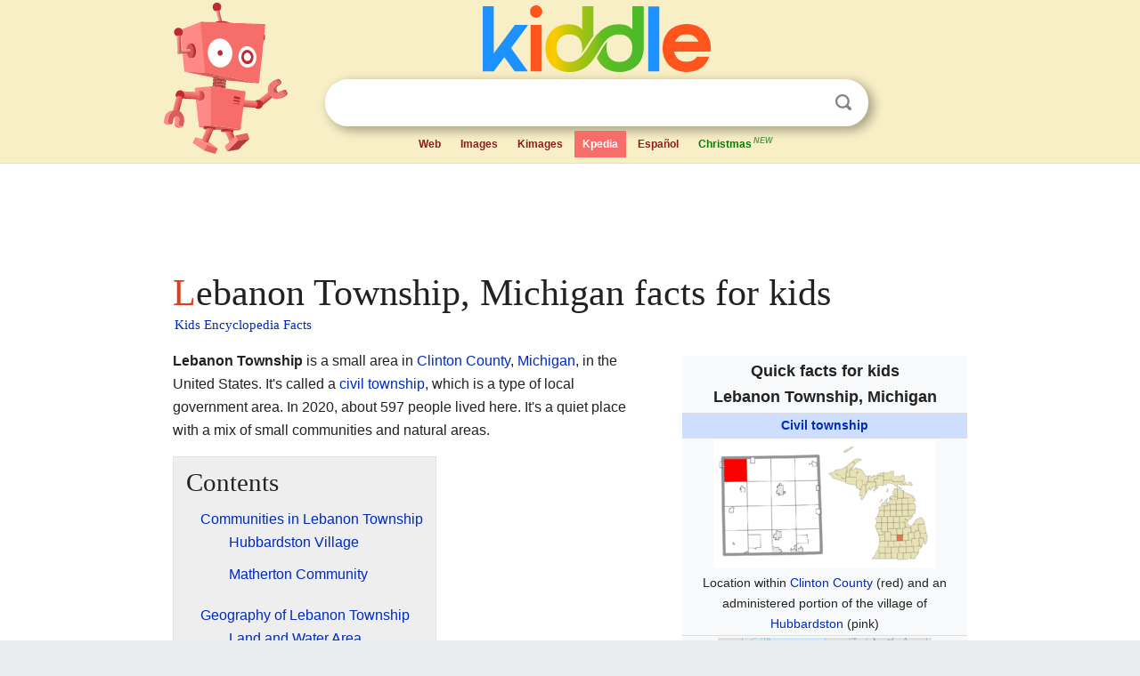

--- FILE ---
content_type: text/html; charset=utf-8
request_url: https://kids.kiddle.co/Lebanon_Township,_Michigan
body_size: 5600
content:
<!DOCTYPE html>
<html class="client-nojs" lang="en" dir="ltr">
<head>
<meta name="viewport" content="width=device-width, initial-scale=1.0">
<meta charset="utf-8"/>
<meta name="description" content="Lebanon Township, Michigan facts for kids">
<meta name="og:title" content="Lebanon Township, Michigan facts for kids">
<meta name="og:description" content="Lebanon Township, Michigan facts for kids">
<meta name="thumbnail" content="https://kids.kiddle.co/images/thumb/0/00/Lebanon_Township%2C_MI_location.png/250px-Lebanon_Township%2C_MI_location.png" />
<meta property="og:image" content="https://kids.kiddle.co/images/thumb/0/00/Lebanon_Township%2C_MI_location.png/250px-Lebanon_Township%2C_MI_location.png" />
<link rel="shortcut icon" href="/images/wk/favicon-16x16.png">
<link rel="icon" type="image/png" href="/images/wk/favicon-16x16.png" sizes="16x16">
<link rel="apple-touch-icon" sizes="180x180" href="/images/wk/icon-kiddle.png">
<title>Lebanon Township, Michigan Facts for Kids</title>
<link rel="stylesheet" href="/load.php?debug=false&amp;lang=en&amp;modules=skins.minerva.base.reset%2Cstyles%7Cskins.minerva.content.styles%7Cskins.minerva.footerV2.styles%7Cskins.minerva.tablet.styles&amp;only=styles&amp;skin=minerva"/>
<meta name="ResourceLoaderDynamicStyles" content=""/>
<meta name="viewport" content="initial-scale=1.0, user-scalable=yes, minimum-scale=0.25, maximum-scale=5.0, width=device-width"/>
<link rel="canonical" href="https://kids.kiddle.co/Lebanon_Township,_Michigan"/>
<meta property="og:url" content="https://kids.kiddle.co/Lebanon_Township,_Michigan">
<style> .pre-content h1 {display: block;} .pre-content h1::first-letter {color: #dd3f1e;}  </style>
</head>
<body class="mediawiki ltr sitedir-ltr mw-hide-empty-elt stable skin-minerva action-view feature-footer-v2">

<div id="mw-mf-viewport">
	
	<div id="mw-mf-page-center">
		<div class="header-container" style="background-color: #f8efc6;">
			<div class="header">
<div>

<table style="
    width: 100%;
"><tbody><tr>

<td id="robotcell"><a href="https://www.kiddle.co"><img src="/images/wk/kids-robot.svg" height="170" width="139" alt="kids encyclopedia robot" style="
    height: 170px;
    width: 139px;
    margin-left: 5px;
    margin-right: -10px;
"></a></td>

<td>

  <div class="search_form">
      <form action="https://www.kiddle.co/c.php" id="cse-search-box" method="GET">

<a href="https://www.kiddle.co"><div class="logo-top" style="text-align: center;"><img src="/images/wk/kids_search_engine.svg" border="0" height="75" width="256" alt="Kids search engine"></div></a>

        <table><tbody><tr>

            
          <td id="search_container" class="active">  
            <table>
              <tbody><tr>
              
                <td class="search_field_clear">
                  <input type="text" name="q" id="q"  size="35" spellcheck="false"  autocapitalize="off" autocomplete="off" onfocus="if (this.value == '') { document.getElementById('search_form_input_clear_one').className = 'search_form_input_clear_closed' }
                  			if (this.value != '') { document.getElementById('search_container').className = 'active'; } " onblur="document.getElementById('search_container').className = ''; " onkeydown="document.getElementById('search_form_input_clear_one').className = 'search_form_input_clear_opened';
                  			document.getElementById('search_container').className = 'active';" onkeyup="if (this.value == '') { document.getElementById('search_form_input_clear_one').className = 'search_form_input_clear_closed'
                  	document.getElementById('search_form_input_clear_one').className = 'search_form_input_clear_closed';
                    document.getElementById('search_container').className = 'active'; };">
                </td>
                
                <td class="search_form_input_clear">
                  <button id="search_form_input_clear_one" class="search_form_input_clear_opened" type="button" value="X" onclick="document.getElementById('q').value=''; document.getElementById('q').focus();">Clear</button>
                </td>
                
                <td class="search_button">
                  <button type="submit" value="Search" class="submit s_btn">Search</button>
                </td>              
              
              </tr>
            </tbody></table>  
          </td>
        </tr>
<tr>
<td>

<div class="top_menu" style="text-align: center;">
  <ul>
<li><a href="https://www.kiddle.co">Web</a></li> <li><a href="https://www.kiddle.co/images.php">Images</a></li>  <li><a href="https://www.kiddle.co/kimages.php">Kimages</a></li> <li class="active"><a href="https://kids.kiddle.co">Kpedia</a></li>  <li><a href="https://es.kiddle.co">Español</a></li> <li id="robotcell"><a href="https://kids.kiddle.co/Christmas_from_A_to_Z" style="color: green;">Christmas<sup style="color: #5d9b48; padding: 2px; font-style: italic;">NEW</sup></a></li>
  </ul>
</div>

</td>
</tr>
</tbody></table>
      </form>

      <script type="text/javascript">
          var clearbut = document.getElementById('search_form_input_clear_one');
          var searchfield = document.getElementById('q');
		  var submitbtn = document.getElementById('s_btn');
		  var srcx = document.getElementById('search_container');
		  
          if (searchfield.value != '') { clearbut.className = 'search_form_input_clear_opened'; srcx.className = 'active'; }
		  else if (searchfield.value === '') { clearbut.className = 'search_form_input_clear_closed'; srcx.className = ''; }
      </script>
  </div>
</td>
</tr>
</tbody></table>
</div>
</div>
</div>
		<div id="content" class="mw-body">
			<div class="post-content" style="margin-bottom: -20px;">
<script async src="https://pagead2.googlesyndication.com/pagead/js/adsbygoogle.js?client=ca-pub-2806779683782082"
     crossorigin="anonymous"></script>
<ins class="adsbygoogle" 
     style="display:inline-block;min-width:320px;max-width:890px;width:100%;height:110px"
     data-ad-client="ca-pub-2806779683782082"
     data-ad-slot="2481938001"></ins>
<script>
     (adsbygoogle = window.adsbygoogle || []).push({}); 
</script>

</div><div class="pre-content heading-holder"><h1 id="section_0">Lebanon Township, Michigan facts for kids</h1>  <div style="display: block; font-family: 'Linux Libertine','Georgia','Times',serif; font-size: 15px; line-height: 1.3; margin-top: -7px; padding-left: 2px;"><a href="/">Kids Encyclopedia Facts</a></div></div><div id="bodyContent" class="content"><div id="mw-content-text" lang="en" dir="ltr" class="mw-content-ltr"><table class="infobox geography vcard" style="width:22em;width:23em">
<tr>
<th colspan="2" style="text-align:center;font-size:125%;font-weight:bold;font-size:1.25em; white-space:nowrap"><div>Quick facts for kids</div>
<div style="display:inline" class="fn org">Lebanon Township, Michigan</div>
</th>
</tr>
<tr>
<td colspan="2" style="text-align:center;background-color:#cddeff; font-weight:bold;">
<div class="category"><a href="/Civil_township" title="Civil township">Civil township</a></div>
</td>
</tr>
<tr class="mergedtoprow">
<td colspan="2" style="text-align:center"><a href="/Image:Lebanon_Township,_MI_location.png" class="image" title="Location within Clinton County (red) and an administered portion of the village of Hubbardston (pink)"><img alt="Location within Clinton County (red) and an administered portion of the village of Hubbardston (pink)" src="/images/thumb/0/00/Lebanon_Township%2C_MI_location.png/250px-Lebanon_Township%2C_MI_location.png" width="250" height="144"></a>
<div style="padding:0.3em 0 0 0;">Location within <a href="/Clinton_County,_Michigan" title="Clinton County, Michigan">Clinton County</a> (red) and an administered portion of the village of <a href="/Hubbardston,_Michigan" title="Hubbardston, Michigan">Hubbardston</a> (pink)</div>
</td>
</tr>
<tr class="mergedtoprow">
<td colspan="2" style="text-align:center">
<div class="switcher-container">
<div class="center">
<div class="locmap" style="width:240px;float:none;clear:both;margin-left:auto;margin-right:auto">
<div style="width:240px;padding:0">
<div style="position:relative;width:240px"><a href="/Image:USA_Michigan_location_map.svg" class="image" title="Lebanon Township, Michigan is located in Michigan"><img alt="Lebanon Township, Michigan is located in Michigan" src="/images/thumb/b/bd/USA_Michigan_location_map.svg/240px-USA_Michigan_location_map.svg.png" width="240" height="270" class="notpageimage"></a>
<div class="od" style="top:77.548%;left:66.769%">
<div class="id" style="left:-3px;top:-3px"><img alt="Lebanon Township, Michigan" src="/images/thumb/0/0c/Red_pog.svg/6px-Red_pog.svg.png" title="Lebanon Township, Michigan" width="6" height="6" class="notpageimage"></div>
<div class="pr" style="font-size:91%;width:6em;left:4px">
<div>Lebanon Township, Michigan</div>
</div>
</div>
</div>
<div style="padding-top:0.2em; padding-bottom: 1em;">Location in Michigan</div>
<span class="switcher-label" style="display:none">Show map of Michigan</span></div>
</div>
</div>
<div class="center">
<div class="locmap" style="width:240px;float:none;clear:both;margin-left:auto;margin-right:auto">
<div style="width:240px;padding:0">
<div style="position:relative;width:240px"><a href="/Image:Usa_edcp_location_map.svg" class="image" title="Lebanon Township, Michigan is located in the United States"><img alt="Lebanon Township, Michigan is located in the United States" src="/images/thumb/2/20/Usa_edcp_location_map.svg/240px-Usa_edcp_location_map.svg.png" width="240" height="149" class="notpageimage"></a>
<div class="od" style="top:32.317%;left:67.718%">
<div class="id" style="left:-3px;top:-3px"><img alt="Lebanon Township, Michigan" src="/images/thumb/0/0c/Red_pog.svg/6px-Red_pog.svg.png" title="Lebanon Township, Michigan" width="6" height="6" class="notpageimage"></div>
<div class="pr" style="font-size:91%;width:6em;left:4px">
<div>Lebanon Township, Michigan</div>
</div>
</div>
</div>
<div style="padding-top:0.2em; padding-bottom: 1em;">Location in the United States</div>
<span class="switcher-label" style="display:none">Show map of the United States</span></div>
</div>
</div>
</div>
</td>
</tr>
<tr class="mergedtoprow">
<th scope="row">Country</th>
<td>United States</td>
</tr>
<tr class="mergedrow">
<th scope="row"><a href="/U.S._state" title="U.S. state">State</a></th>
<td><a href="/Michigan" title="Michigan">Michigan</a></td>
</tr>
<tr class="mergedrow">
<th scope="row"><a href="/List_of_counties_in_Michigan" title="List of counties in Michigan">County</a></th>
<td><a href="/Clinton_County,_Michigan" title="Clinton County, Michigan">Clinton</a></td>
</tr>
<tr class="mergedtoprow">
<th colspan="2" style="text-align:center;text-align:left">Area
<div style="font-weight:normal;display:inline;"></div>
</th>
</tr>
<tr class="mergedrow">
<th scope="row"> • Total</th>
<td>35.40 sq mi (91.69 km<sup>2</sup>)</td>
</tr>
<tr class="mergedrow">
<th scope="row"> • Land</th>
<td>35.10 sq mi (90.91 km<sup>2</sup>)</td>
</tr>
<tr class="mergedrow">
<th scope="row"> • Water</th>
<td>0.30 sq mi (0.78 km<sup>2</sup>)</td>
</tr>
<tr class="mergedtoprow">
<th scope="row">Elevation
<div style="font-weight:normal;display:inline;"></div>
</th>
<td>646 ft (197 m)</td>
</tr>
<tr class="mergedtoprow">
<th colspan="2" style="text-align:center;text-align:left">Population
<div style="font-weight:normal;display:inline;"><span style="white-space:nowrap;"> </span>(<a href="/2020_United_States_census" title="2020 United States census">2020</a>)</div>
</th>
</tr>
<tr class="mergedrow">
<th scope="row"> • Total</th>
<td>597</td>
</tr>
<tr class="mergedrow">
<th scope="row"> • Density</th>
<td>16.864/sq mi (6.511/km<sup>2</sup>)</td>
</tr>
<tr class="mergedtoprow">
<th scope="row"><a href="/Time_zone" title="Time zone">Time zone</a></th>
<td><a href="/UTC-5" class="mw-redirect" title="UTC-5">UTC-5</a> (<a href="/Eastern_Time_Zone_(North_America)" title="Eastern Time Zone (North America)">Eastern (EST)</a>)</td>
</tr>
<tr class="mergedrow">
<th scope="row"><span style="white-space:nowrap"> • Summer (<a href="/Daylight_saving_time" title="Daylight saving time">DST</a>)</span></th>
<td><a href="/UTC-4" class="mw-redirect" title="UTC-4">UTC-4</a> (EDT)</td>
</tr>
<tr class="mergedtoprow">
<th scope="row"><a href="/ZIP_code" title="ZIP code">ZIP code(s)</a></th>
<td class="adr">
<div class="postal-code">48835 (<a href="/Fowler,_Michigan" title="Fowler, Michigan">Fowler</a>)<br>
48845 (<a href="/Hubbardston,_Michigan" title="Hubbardston, Michigan">Hubbardston</a>)<br>
48873 (<a href="/Pewamo,_Michigan" title="Pewamo, Michigan">Pewamo</a>)</div>
</td>
</tr>
<tr class="mergedrow">
<th scope="row"><a href="/Telephone_numbering_plan" title="Telephone numbering plan">Area code(s)</a></th>
<td>989</td>
</tr>
<tr class="mergedtoprow">
<th scope="row"><a href="/Federal_Information_Processing_Standard" title="Federal Information Processing Standard">FIPS code</a></th>
<td>26-46580</td>
</tr>
<tr class="mergedrow">
<th scope="row"><a href="/Geographic_Names_Information_System" title="Geographic Names Information System">GNIS</a> feature ID</th>
<td>1626597</td>
</tr>
</table>
<p><b>Lebanon Township</b> is a small area in <a href="/Clinton_County,_Michigan" title="Clinton County, Michigan">Clinton County</a>, <a href="/Michigan" title="Michigan">Michigan</a>, in the United States. It's called a <a href="/Civil_township" title="Civil township">civil township</a>, which is a type of local government area. In 2020, about 597 people lived here. It's a quiet place with a mix of small communities and natural areas.</p>
<p></p>
<div id="toc" class="toc">
<div id="toctitle">
<h2>Contents</h2>
</div>
<ul>
<li class="toclevel-1 tocsection-1"><a href="#Communities_in_Lebanon_Township"><span class="toctext">Communities in Lebanon Township</span></a>
<ul>
<li class="toclevel-2 tocsection-2"><a href="#Hubbardston_Village"><span class="toctext">Hubbardston Village</span></a></li>
<li class="toclevel-2 tocsection-3"><a href="#Matherton_Community"><span class="toctext">Matherton Community</span></a></li>
</ul>
</li>
<li class="toclevel-1 tocsection-4"><a href="#Geography_of_Lebanon_Township"><span class="toctext">Geography of Lebanon Township</span></a>
<ul>
<li class="toclevel-2 tocsection-5"><a href="#Land_and_Water_Area"><span class="toctext">Land and Water Area</span></a></li>
<li class="toclevel-2 tocsection-6"><a href="#Maple_River_and_Natural_Areas"><span class="toctext">Maple River and Natural Areas</span></a></li>
</ul>
</li>
<li class="toclevel-1 tocsection-7"><a href="#Population_and_People"><span class="toctext">Population and People</span></a></li>
<li class="toclevel-1 tocsection-8"><a href="#See_also"><span class="toctext">See also</span></a></li>
</ul>
</div>
<p></p>
<h2><span class="mw-headline" id="Communities_in_Lebanon_Township">Communities in Lebanon Township</span></h2>
<p>Lebanon Township is home to a couple of interesting communities.</p><div class="toc" style="background:none; border:none; padding:0;"><div class="thumbinner" style="width:302px;">
<script async src="https://pagead2.googlesyndication.com/pagead/js/adsbygoogle.js?client=ca-pub-2806779683782082"
     crossorigin="anonymous"></script>
<ins class="adsbygoogle" 
     style="display:inline-block;width:300px;height:250px"
     data-ad-client="ca-pub-2806779683782082"
     data-ad-slot="4319964985">
</ins>
<script>
     (adsbygoogle = window.adsbygoogle || []).push({}); 
</script>
</div></div>
<h3><span class="mw-headline" id="Hubbardston_Village">Hubbardston Village</span></h3>
<p><a href="/Hubbardston,_Michigan" title="Hubbardston, Michigan">Hubbardston</a> is a village that is partly located in Lebanon Township. Most of this village is actually in a different county, <a href="/Ionia_County,_Michigan" title="Ionia County, Michigan">Ionia County</a>, to the west.</p>
<h3><span class="mw-headline" id="Matherton_Community">Matherton Community</span></h3>
<p><b>Matherton</b> is a small, unincorporated community. This means it's not an official town or city with its own government. It's located just south of Hubbardston, right along the county line.</p>
<h2><span class="mw-headline" id="Geography_of_Lebanon_Township">Geography of Lebanon Township</span></h2>
<p>Lebanon Township is located in the northwest corner of Clinton County. It shares its borders with <a href="/Ionia_County,_Michigan" title="Ionia County, Michigan">Ionia County</a> to the west and <a href="/Gratiot_County,_Michigan" title="Gratiot County, Michigan">Gratiot County</a> to the north.</p>
<h3><span class="mw-headline" id="Land_and_Water_Area">Land and Water Area</span></h3>
<p>The township covers a total area of about 35.40 square miles (91.69 square kilometers). Most of this area, about 35.10 square miles (90.91 square kilometers), is land. The rest, about 0.30 square miles (0.78 square kilometers), is water.</p>
<h3><span class="mw-headline" id="Maple_River_and_Natural_Areas">Maple River and Natural Areas</span></h3>
<p>The <a href="/Maple_River_(Grand_River_tributary)" title="Maple River (Grand River tributary)">Maple River</a> flows through the northern part of the township. This river is a branch of the larger <a href="/Grand_River_(Michigan)" title="Grand River (Michigan)">Grand River</a>. Lebanon Township also includes parts of the <a href="/Maple_River_State_Game_Area" title="Maple River State Game Area">Maple River State Game Area</a>. This is a special place set aside for wildlife and outdoor activities like hunting and fishing.</p>
<h2><span class="mw-headline" id="Population_and_People">Population and People</span></h2>
<p>In 2020, the population of Lebanon Township was 597 people. Back in 2000, there were 705 people living here. The township is a place where many families live. The average age of people in the township in 2000 was about 33 years old.</p>
<h2><span class="mw-headline" id="See_also">See also</span></h2>
<p>In Spanish: <a class="external text" href="https://ninos.kiddle.co/Municipio_de_Lebanon_%28M%C3%ADchigan%29">Municipio de Lebanon (Míchigan) para niños</a></p>






</div><div class="printfooter">
</div>
</div>
<div class="post-content" style="margin-top: 0px;">

 <!-- US -->
<script async src="https://pagead2.googlesyndication.com/pagead/js/adsbygoogle.js?client=ca-pub-2806779683782082"
     crossorigin="anonymous"></script>
<!-- K_b_h -->
<ins class="adsbygoogle" 
     style="display:block"
     data-ad-client="ca-pub-2806779683782082"
     data-ad-slot="3472651705"
     data-ad-format="auto"
     data-full-width-responsive="true"></ins>
<script>
     (adsbygoogle = window.adsbygoogle || []).push({}); 
</script>

<a href="https://www.kiddle.co"><img src="/images/wk/kids_search_engine.svg" alt="kids search engine" width="171" height="50" style="width: 171px; height: 50px; margin-top: 20px;"></a><br><div class="dablink" style="font-size: 1.0em; color: #848484;">All content from <a href="https://kids.kiddle.co">Kiddle encyclopedia</a> articles (including the article images and facts) can be freely used under <a rel="nofollow" href="https://creativecommons.org/licenses/by-sa/3.0/">Attribution-ShareAlike</a> license, unless stated otherwise. Cite this article:</div>

<a href="https://kids.kiddle.co/Lebanon_Township,_Michigan">Lebanon Township, Michigan Facts for Kids</a>. <i>Kiddle Encyclopedia.</i>

</div>

<div class="post-content">
 
<div id="footer" role="contentinfo">
        <ul id="footer-info">
	<li id="footer-info-lastmod" style="font-size: 1.1em; line-height: 1.4;"> 


This page was last modified on 17 October 2025, at 10:18. <span style="border: 1px solid #ccc; background: #eee;"><a rel="nofollow" href="https://www.kiddle.co/suggest.php?article=Lebanon_Township,_Michigan">Suggest&nbsp;an&nbsp;edit</a>.</span>



        </li>
	</ul>
        </div>
</div>

		</div>

<footer >
<div class="post-content footer-content">
<table><tr>
<td>
	<h2><a href="/">Kiddle encyclopedia</a></h2>
	<div class="license">

Content is available under <a rel="nofollow" href="https://creativecommons.org/licenses/by-sa/3.0/">CC BY-SA 3.0</a> unless otherwise noted. 
Kiddle encyclopedia articles are based on selected content and facts from <a rel="nofollow" href="https://en.wikipedia.org">Wikipedia</a>, rewritten for children. 
Powered by <a rel="nofollow" href="https://www.mediawiki.org">MediaWiki</a>.
</div>
	
	<ul class="footer-places hlist hlist-separated">
<li><a href="https://www.kiddle.co">Kiddle</a></li>
<li class=""><a href="https://es.kiddle.co">Español</a></li>
<li><a rel="nofollow" href="https://www.kiddle.co/about.php">About</a></li>
<li><a rel="nofollow" href="https://www.kiddle.co/privacy.php">Privacy</a></li>
<li><a rel="nofollow" href="https://www.kiddle.co/contact.php">Contact us</a></li> 
<li><a href="https://ninos.kiddle.co">Enciclopedia Kiddle para niños</a></li>
<li> &copy; 2025 Kiddle.co</li>
	</ul>
</td>
</tr>
</table>	
</div>
</footer>

	</div>
</div>
<!-- v:5 -->
<script>(window.RLQ=window.RLQ||[]).push(function(){mw.config.set({"wgBackendResponseTime":226});});</script>		</body>
		</html>
		

--- FILE ---
content_type: text/html; charset=utf-8
request_url: https://www.google.com/recaptcha/api2/aframe
body_size: 265
content:
<!DOCTYPE HTML><html><head><meta http-equiv="content-type" content="text/html; charset=UTF-8"></head><body><script nonce="vp7eSMOh4WJTBqSxpExksA">/** Anti-fraud and anti-abuse applications only. See google.com/recaptcha */ try{var clients={'sodar':'https://pagead2.googlesyndication.com/pagead/sodar?'};window.addEventListener("message",function(a){try{if(a.source===window.parent){var b=JSON.parse(a.data);var c=clients[b['id']];if(c){var d=document.createElement('img');d.src=c+b['params']+'&rc='+(localStorage.getItem("rc::a")?sessionStorage.getItem("rc::b"):"");window.document.body.appendChild(d);sessionStorage.setItem("rc::e",parseInt(sessionStorage.getItem("rc::e")||0)+1);localStorage.setItem("rc::h",'1765651451492');}}}catch(b){}});window.parent.postMessage("_grecaptcha_ready", "*");}catch(b){}</script></body></html>